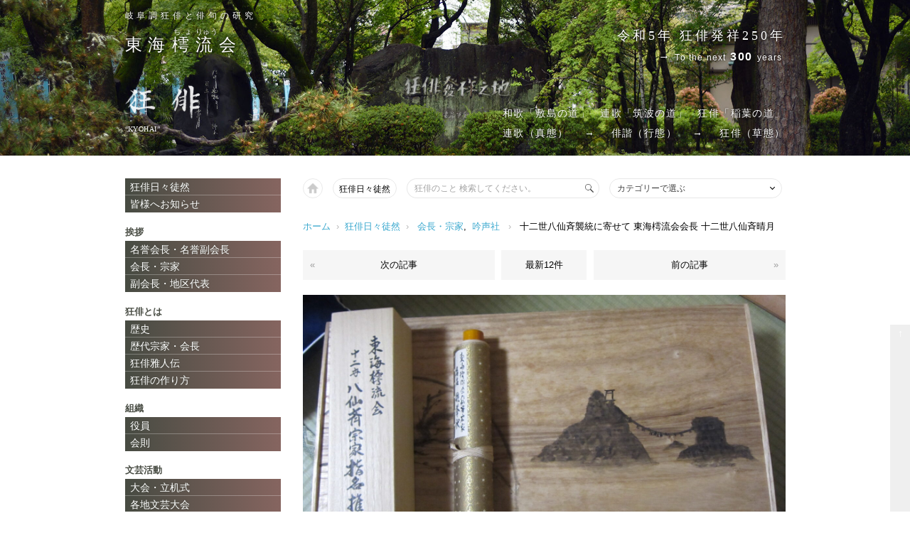

--- FILE ---
content_type: text/html; charset=UTF-8
request_url: https://kyohai.org/1363/aisatsu/souke/
body_size: 9363
content:
<html lang="ja">
<head>
<!-- Global site tag (gtag.js) - Google Analytics -->
<script async src="https://www.googletagmanager.com/gtag/js?id=G-HMMGLRL3TH"></script>
<script>
  window.dataLayer = window.dataLayer || [];
  function gtag(){dataLayer.push(arguments);}
  gtag('js', new Date());

  gtag('config', 'G-HMMGLRL3TH');
</script>
<meta charset="UTF-8"><meta name="description" content="岐阜調狂俳と俳句の研究 &#8211; 東海樗流会"/><meta name="keywords" content="東海樗流会,狂俳,岐阜"><meta name="viewport"
        content="width=device-width">
  <link rel="canonical" href="">
  <link rel="apple-touch-icon" href="/apple-touch-icon.png">
  <link rel="shortcut icon" href="/favicon.ico">

  
  <link rel="stylesheet" href="https://kyohai.org/wp/wp-content/themes/kyohai/style.css?1650676192">
  <link rel="stylesheet" href="https://kyohai.org/wp/wp-content/themes/kyohai/css/cm.css?1652064798">
  <link rel="stylesheet" href="https://kyohai.org/wp/wp-content/themes/kyohai/css/pc.css?1651752172">
  <link rel="stylesheet" href="https://kyohai.org/wp/wp-content/themes/kyohai/css/sp.css?1651737795">

      <title>十二世八仙斉襲統に寄せて 東海樗流会会長 十二世八仙斉晴月 - 狂俳 - 東海樗流会【公式HP】 岐阜調狂俳と俳句の研究</title>
  
  <meta name='robots' content='max-image-preview:large' />
<link rel="alternate" type="application/rss+xml" title="狂俳 - 東海樗流会【公式HP】 岐阜調狂俳と俳句の研究 &raquo; 十二世八仙斉襲統に寄せて 東海樗流会会長 十二世八仙斉晴月 のコメントのフィード" href="https://kyohai.org/1363/aisatsu/souke/feed/" />
<link rel="alternate" title="oEmbed (JSON)" type="application/json+oembed" href="https://kyohai.org/wp-json/oembed/1.0/embed?url=https%3A%2F%2Fkyohai.org%2F1363%2Faisatsu%2Fsouke%2F" />
<link rel="alternate" title="oEmbed (XML)" type="text/xml+oembed" href="https://kyohai.org/wp-json/oembed/1.0/embed?url=https%3A%2F%2Fkyohai.org%2F1363%2Faisatsu%2Fsouke%2F&#038;format=xml" />
<style id='wp-img-auto-sizes-contain-inline-css' type='text/css'>
img:is([sizes=auto i],[sizes^="auto," i]){contain-intrinsic-size:3000px 1500px}
/*# sourceURL=wp-img-auto-sizes-contain-inline-css */
</style>
<style id='wp-emoji-styles-inline-css' type='text/css'>

	img.wp-smiley, img.emoji {
		display: inline !important;
		border: none !important;
		box-shadow: none !important;
		height: 1em !important;
		width: 1em !important;
		margin: 0 0.07em !important;
		vertical-align: -0.1em !important;
		background: none !important;
		padding: 0 !important;
	}
/*# sourceURL=wp-emoji-styles-inline-css */
</style>
<style id='wp-block-library-inline-css' type='text/css'>
:root{--wp-block-synced-color:#7a00df;--wp-block-synced-color--rgb:122,0,223;--wp-bound-block-color:var(--wp-block-synced-color);--wp-editor-canvas-background:#ddd;--wp-admin-theme-color:#007cba;--wp-admin-theme-color--rgb:0,124,186;--wp-admin-theme-color-darker-10:#006ba1;--wp-admin-theme-color-darker-10--rgb:0,107,160.5;--wp-admin-theme-color-darker-20:#005a87;--wp-admin-theme-color-darker-20--rgb:0,90,135;--wp-admin-border-width-focus:2px}@media (min-resolution:192dpi){:root{--wp-admin-border-width-focus:1.5px}}.wp-element-button{cursor:pointer}:root .has-very-light-gray-background-color{background-color:#eee}:root .has-very-dark-gray-background-color{background-color:#313131}:root .has-very-light-gray-color{color:#eee}:root .has-very-dark-gray-color{color:#313131}:root .has-vivid-green-cyan-to-vivid-cyan-blue-gradient-background{background:linear-gradient(135deg,#00d084,#0693e3)}:root .has-purple-crush-gradient-background{background:linear-gradient(135deg,#34e2e4,#4721fb 50%,#ab1dfe)}:root .has-hazy-dawn-gradient-background{background:linear-gradient(135deg,#faaca8,#dad0ec)}:root .has-subdued-olive-gradient-background{background:linear-gradient(135deg,#fafae1,#67a671)}:root .has-atomic-cream-gradient-background{background:linear-gradient(135deg,#fdd79a,#004a59)}:root .has-nightshade-gradient-background{background:linear-gradient(135deg,#330968,#31cdcf)}:root .has-midnight-gradient-background{background:linear-gradient(135deg,#020381,#2874fc)}:root{--wp--preset--font-size--normal:16px;--wp--preset--font-size--huge:42px}.has-regular-font-size{font-size:1em}.has-larger-font-size{font-size:2.625em}.has-normal-font-size{font-size:var(--wp--preset--font-size--normal)}.has-huge-font-size{font-size:var(--wp--preset--font-size--huge)}.has-text-align-center{text-align:center}.has-text-align-left{text-align:left}.has-text-align-right{text-align:right}.has-fit-text{white-space:nowrap!important}#end-resizable-editor-section{display:none}.aligncenter{clear:both}.items-justified-left{justify-content:flex-start}.items-justified-center{justify-content:center}.items-justified-right{justify-content:flex-end}.items-justified-space-between{justify-content:space-between}.screen-reader-text{border:0;clip-path:inset(50%);height:1px;margin:-1px;overflow:hidden;padding:0;position:absolute;width:1px;word-wrap:normal!important}.screen-reader-text:focus{background-color:#ddd;clip-path:none;color:#444;display:block;font-size:1em;height:auto;left:5px;line-height:normal;padding:15px 23px 14px;text-decoration:none;top:5px;width:auto;z-index:100000}html :where(.has-border-color){border-style:solid}html :where([style*=border-top-color]){border-top-style:solid}html :where([style*=border-right-color]){border-right-style:solid}html :where([style*=border-bottom-color]){border-bottom-style:solid}html :where([style*=border-left-color]){border-left-style:solid}html :where([style*=border-width]){border-style:solid}html :where([style*=border-top-width]){border-top-style:solid}html :where([style*=border-right-width]){border-right-style:solid}html :where([style*=border-bottom-width]){border-bottom-style:solid}html :where([style*=border-left-width]){border-left-style:solid}html :where(img[class*=wp-image-]){height:auto;max-width:100%}:where(figure){margin:0 0 1em}html :where(.is-position-sticky){--wp-admin--admin-bar--position-offset:var(--wp-admin--admin-bar--height,0px)}@media screen and (max-width:600px){html :where(.is-position-sticky){--wp-admin--admin-bar--position-offset:0px}}

/*# sourceURL=wp-block-library-inline-css */
</style>
<style id='classic-theme-styles-inline-css' type='text/css'>
/*! This file is auto-generated */
.wp-block-button__link{color:#fff;background-color:#32373c;border-radius:9999px;box-shadow:none;text-decoration:none;padding:calc(.667em + 2px) calc(1.333em + 2px);font-size:1.125em}.wp-block-file__button{background:#32373c;color:#fff;text-decoration:none}
/*# sourceURL=/wp-includes/css/classic-themes.min.css */
</style>
<link rel="https://api.w.org/" href="https://kyohai.org/wp-json/" /><link rel="alternate" title="JSON" type="application/json" href="https://kyohai.org/wp-json/wp/v2/posts/1363" /><link rel="EditURI" type="application/rsd+xml" title="RSD" href="https://kyohai.org/wp/xmlrpc.php?rsd" />
<meta name="generator" content="WordPress 6.9" />
<link rel="canonical" href="https://kyohai.org/1363/aisatsu/souke/" />
<link rel='shortlink' href='https://kyohai.org/?p=1363' />

<!-- BEGIN: WP Social Bookmarking Light HEAD --><script>
    (function (d, s, id) {
        var js, fjs = d.getElementsByTagName(s)[0];
        if (d.getElementById(id)) return;
        js = d.createElement(s);
        js.id = id;
        js.src = "//connect.facebook.net/en_US/sdk.js#xfbml=1&version=v2.7";
        fjs.parentNode.insertBefore(js, fjs);
    }(document, 'script', 'facebook-jssdk'));
</script>
<style type="text/css">.wp_social_bookmarking_light{
    border: 0 !important;
    padding: 10px 0 20px 0 !important;
    margin: 100px 0 0 10px !important;
}
.wp_social_bookmarking_light div{
    float: left !important;
    border: 0 !important;
    padding: 0 !important;
    margin: 0 5px 0px 0 !important;
    min-height: 30px !important;
    line-height: 18px !important;
    text-indent: 0 !important;
}
.wp_social_bookmarking_light img{
    border: 0 !important;
    padding: 0;
    margin: 0;
    vertical-align: top !important;
}
.wp_social_bookmarking_light_clear{
    clear: both !important;
}
#fb-root{
    display: none;
}
.wsbl_facebook_like iframe{
    max-width: none !important;
}
.wsbl_pinterest a{
    border: 0px !important;
}
</style>
<!-- END: WP Social Bookmarking Light HEAD -->
</head>


<body>


<div class="head2 clearfix" id="wrap">
<div class="cp2">
<p class="kmkjr"><a href="/">岐阜調狂俳と俳句の研究</span></a></p>
<p class="cp_m"><a href="/">東海<ruby>樗<rt>ちょ</rt></ruby><ruby>流<rt>りゅう</rt></ruby>会</a></p>
<h1 class="cp_sho"><a href="/"><img src="/img/sho_w.png" alt="狂俳" /></a></h1>
<p class="cp_e">“KYOHAI”</p>
<div class="kyohai_h">
<p class="kh_h">令和5年 狂俳発祥250年</p>
<p class="kh_ny">→ <span>To the next</span> 300 <span>years</span></p>
<p class="wrk">和歌「敷島の道」<span></span>連歌「筑波の道」<span></span>狂俳「稲葉の道」</p>
<p class="sgs">連歌（真態）<span>→</span>俳諧（行態）<span>→</span>狂俳（草態）</p>
</div>	
</div>
</div>
<div class="sp_hi display_sp"></div>



<div class="center clearfix">



  <div class="column clearfix">

    


<ul class="sp_op clearfix display_sp">
<li class="sp_op_l"><a href="/">ホーム</a></li>
<li class="sp_op_c"><a href="/diary/">狂俳日々徒然</a></li>
<li class="sp_op_r"><a href="#sidecat">カテゴリ</a></li>
</ul>

<div class="hcgkja">
</div>

<div class="gkja display_sp">
  <form method="get" action="https://kyohai.org">
    <div class="gkja_ip">
      <input name="s" type="text" placeholder="狂俳のこと 検索してください。"
             value=""/>
    </div>
    <div class="gkja_sm2"><input id="gkja_sm2" type="submit" value="検索"/></div>
  </form>
</div>

<div class="operationh clearfix display_pc">

  <div class="op_l"><a href="/"></a></div>
  <div class="op_l2"><a href="/diary/">狂俳日々徒然</a></div>

  <form method="get" action="https://kyohai.org">
    <div class="op_l3">
      <div class="gkja">
        <div class="gkja_ip">
          <input name="s" type="text" placeholder="狂俳のこと 検索してください。"
                 value=""/>
        </div>
        <div class="gkja_sm2">
          <input id="gkja_sm2" type="submit" value="検索"/>
        </div>
      </div>
    </div>

    <div class="op_r">

      <div class="selectWrap">
        <select  name='cat' id='search_cat' class='select'>
	<option value='0' selected='selected'>カテゴリーで選ぶ</option>
	<option class="level-0" value="143">狂俳の祭典「清流の国ぎふ」文化祭2024</option>
	<option class="level-0" value="73">皆様へお知らせ</option>
	<option class="level-0" value="74">挨拶</option>
	<option class="level-1" value="101">&nbsp;&nbsp;&nbsp;名誉会長・名誉副会長</option>
	<option class="level-1" value="102">&nbsp;&nbsp;&nbsp;会長・宗家</option>
	<option class="level-1" value="103">&nbsp;&nbsp;&nbsp;副会長・地区代表</option>
	<option class="level-0" value="75">狂俳とは</option>
	<option class="level-1" value="98">&nbsp;&nbsp;&nbsp;歴史</option>
	<option class="level-1" value="99">&nbsp;&nbsp;&nbsp;歴代宗家・会長</option>
	<option class="level-1" value="100">&nbsp;&nbsp;&nbsp;狂俳雅人伝</option>
	<option class="level-1" value="77">&nbsp;&nbsp;&nbsp;狂俳の作り方</option>
	<option class="level-0" value="76">組織</option>
	<option class="level-1" value="104">&nbsp;&nbsp;&nbsp;役員</option>
	<option class="level-1" value="105">&nbsp;&nbsp;&nbsp;会則</option>
	<option class="level-0" value="78">文芸活動</option>
	<option class="level-1" value="92">&nbsp;&nbsp;&nbsp;大会・立机式</option>
	<option class="level-1" value="93">&nbsp;&nbsp;&nbsp;各地文芸大会</option>
	<option class="level-1" value="94">&nbsp;&nbsp;&nbsp;研修会</option>
	<option class="level-1" value="95">&nbsp;&nbsp;&nbsp;例会等</option>
	<option class="level-1" value="106">&nbsp;&nbsp;&nbsp;樗流俳句選抄</option>
	<option class="level-1" value="107">&nbsp;&nbsp;&nbsp;誌上競点俳句・狂俳</option>
	<option class="level-1" value="108">&nbsp;&nbsp;&nbsp;岐阜新聞紙上狂俳</option>
	<option class="level-0" value="79">文化活動</option>
	<option class="level-1" value="96">&nbsp;&nbsp;&nbsp;奉納額</option>
	<option class="level-1" value="97">&nbsp;&nbsp;&nbsp;行灯祭り</option>
	<option class="level-1" value="141">&nbsp;&nbsp;&nbsp;学校狂俳</option>
	<option class="level-0" value="140">機関誌・報道</option>
	<option class="level-1" value="80">&nbsp;&nbsp;&nbsp;樗流</option>
	<option class="level-1" value="142">&nbsp;&nbsp;&nbsp;TV放映・新聞掲載等</option>
	<option class="level-0" value="139">その他</option>
	<option class="level-1" value="82">&nbsp;&nbsp;&nbsp;事務局</option>
	<option class="level-1" value="81">&nbsp;&nbsp;&nbsp;リンク</option>
	<option class="level-0" value="83">狂俳結社紹介</option>
	<option class="level-1" value="109">&nbsp;&nbsp;&nbsp;岐阜地区</option>
	<option class="level-2" value="85">&nbsp;&nbsp;&nbsp;&nbsp;&nbsp;&nbsp;鵜沼社</option>
	<option class="level-2" value="84">&nbsp;&nbsp;&nbsp;&nbsp;&nbsp;&nbsp;華陽社</option>
	<option class="level-2" value="88">&nbsp;&nbsp;&nbsp;&nbsp;&nbsp;&nbsp;岐阜中社</option>
	<option class="level-2" value="86">&nbsp;&nbsp;&nbsp;&nbsp;&nbsp;&nbsp;蘇山社</option>
	<option class="level-2" value="87">&nbsp;&nbsp;&nbsp;&nbsp;&nbsp;&nbsp;雅社</option>
	<option class="level-2" value="90">&nbsp;&nbsp;&nbsp;&nbsp;&nbsp;&nbsp;柳瀬社</option>
	<option class="level-2" value="89">&nbsp;&nbsp;&nbsp;&nbsp;&nbsp;&nbsp;藍水社</option>
	<option class="level-2" value="91">&nbsp;&nbsp;&nbsp;&nbsp;&nbsp;&nbsp;若柳社</option>
	<option class="level-1" value="110">&nbsp;&nbsp;&nbsp;西濃地区</option>
	<option class="level-2" value="115">&nbsp;&nbsp;&nbsp;&nbsp;&nbsp;&nbsp;揖西吟社</option>
	<option class="level-2" value="116">&nbsp;&nbsp;&nbsp;&nbsp;&nbsp;&nbsp;揖東吟社</option>
	<option class="level-2" value="117">&nbsp;&nbsp;&nbsp;&nbsp;&nbsp;&nbsp;揖斐川吟社</option>
	<option class="level-2" value="118">&nbsp;&nbsp;&nbsp;&nbsp;&nbsp;&nbsp;光風社</option>
	<option class="level-2" value="119">&nbsp;&nbsp;&nbsp;&nbsp;&nbsp;&nbsp;水都吟社</option>
	<option class="level-2" value="120">&nbsp;&nbsp;&nbsp;&nbsp;&nbsp;&nbsp;巴社</option>
	<option class="level-1" value="111">&nbsp;&nbsp;&nbsp;東濃地区</option>
	<option class="level-2" value="121">&nbsp;&nbsp;&nbsp;&nbsp;&nbsp;&nbsp;月洞社</option>
	<option class="level-2" value="122">&nbsp;&nbsp;&nbsp;&nbsp;&nbsp;&nbsp;翠峰社</option>
	<option class="level-2" value="123">&nbsp;&nbsp;&nbsp;&nbsp;&nbsp;&nbsp;青柳社</option>
	<option class="level-2" value="124">&nbsp;&nbsp;&nbsp;&nbsp;&nbsp;&nbsp;陶吟社</option>
	<option class="level-2" value="125">&nbsp;&nbsp;&nbsp;&nbsp;&nbsp;&nbsp;流芳社</option>
	<option class="level-1" value="112">&nbsp;&nbsp;&nbsp;中濃地区</option>
	<option class="level-2" value="126">&nbsp;&nbsp;&nbsp;&nbsp;&nbsp;&nbsp;奥津保社</option>
	<option class="level-2" value="127">&nbsp;&nbsp;&nbsp;&nbsp;&nbsp;&nbsp;吟声社</option>
	<option class="level-2" value="128">&nbsp;&nbsp;&nbsp;&nbsp;&nbsp;&nbsp;俳研社</option>
	<option class="level-2" value="129">&nbsp;&nbsp;&nbsp;&nbsp;&nbsp;&nbsp;美洲社</option>
	<option class="level-2" value="130">&nbsp;&nbsp;&nbsp;&nbsp;&nbsp;&nbsp;瓢南社</option>
	<option class="level-2" value="131">&nbsp;&nbsp;&nbsp;&nbsp;&nbsp;&nbsp;養心社</option>
	<option class="level-1" value="113">&nbsp;&nbsp;&nbsp;郡上地区</option>
	<option class="level-2" value="132">&nbsp;&nbsp;&nbsp;&nbsp;&nbsp;&nbsp;以文社</option>
	<option class="level-2" value="133">&nbsp;&nbsp;&nbsp;&nbsp;&nbsp;&nbsp;三栄吟社</option>
	<option class="level-2" value="134">&nbsp;&nbsp;&nbsp;&nbsp;&nbsp;&nbsp;美並社</option>
	<option class="level-2" value="135">&nbsp;&nbsp;&nbsp;&nbsp;&nbsp;&nbsp;明楓社</option>
	<option class="level-2" value="136">&nbsp;&nbsp;&nbsp;&nbsp;&nbsp;&nbsp;有終社</option>
	<option class="level-1" value="114">&nbsp;&nbsp;&nbsp;飛騨地区</option>
	<option class="level-2" value="137">&nbsp;&nbsp;&nbsp;&nbsp;&nbsp;&nbsp;小古都吟社</option>
	<option class="level-2" value="138">&nbsp;&nbsp;&nbsp;&nbsp;&nbsp;&nbsp;湯ヶ峰吟社</option>
	<option class="level-0" value="1">未分類</option>
</select>
        <script>
          window.addEventListener('load', function () {

            // カテゴリー初期選択
            let search_cat = $('#search_cat');
            let options = search_cat.children('option');
            options.each(function (i, elem) {
              if ('' == $(elem).val()) {
                $(this).attr("selected", true);
                return false;
              }
            });

            // カテゴリー変更時サブミット
            search_cat.change(function () {
              search_cat.closest('form').submit();
            });
          });
        </script>
      </div>

    </div>

  </form>

</div>

    <p class="pan">
      <a href="/">ホーム</a><span>&rsaquo;</span><a href="/diary/">狂俳日々徒然</a><span>&rsaquo;</span>
              <a href="https://kyohai.org/category/aisatsu/souke/?st=102"/>会長・宗家</a>,&nbsp;&nbsp;<a href="https://kyohai.org/category/kessha/chunou/ginsei/?st=127"/>吟声社</a>            <span>&rsaquo;</span>
      十二世八仙斉襲統に寄せて 東海樗流会会長 十二世八仙斉晴月    </p>

          
        <ul class="ifnav clearfix">
          <li class="ifnav_ll">
            <span><a href="https://kyohai.org/233/aisatsu/fukuchiku/" rel="next">次の記事</a></span>
            <div class="ifarw">&laquo;</div>
          </li>
          <li class="ifnav_c"><a href="/diary/"><span>最新12件</span></a></li>
          <li class="ifnav_rl">
            <span><a href="https://kyohai.org/1259/kyohai/rekishi/" rel="prev">前の記事</a></span>
            <div class="ifarw">&raquo;</div>
            </a>
          </li>
        </ul>

        <div class="blog">

          <div class="wpsm"><img width="1480" height="932" src="https://kyohai.org/wp/wp-content/uploads/2022/04/IMG_1401-e1651606798407.jpg" class="attachment-post-thumbnail size-post-thumbnail wp-post-image" alt="十二世八仙斉襲統に寄せて 東海樗流会会長 十二世八仙斉晴月" decoding="async" fetchpriority="high" srcset="https://kyohai.org/wp/wp-content/uploads/2022/04/IMG_1401-e1651606798407.jpg 1480w, https://kyohai.org/wp/wp-content/uploads/2022/04/IMG_1401-e1651606798407-300x189.jpg 300w, https://kyohai.org/wp/wp-content/uploads/2022/04/IMG_1401-e1651606798407-1024x645.jpg 1024w, https://kyohai.org/wp/wp-content/uploads/2022/04/IMG_1401-e1651606798407-768x484.jpg 768w" sizes="(max-width: 1480px) 100vw, 1480px" /></div>
          <h1>十二世八仙斉襲統に寄せて 東海樗流会会長 十二世八仙斉晴月</h1>

          <div class="blog_nav">
            <span class="day">2022.05.04</span>
            <!--<a href="https://kyohai.org/category/aisatsu/souke/" class="name">会長・宗家</a>-->
            <span class="views"><span>&check;</span>1,805</span>
          </div>

          
<div class="wp-block-image"><figure class="aligncenter size-full is-resized"><img decoding="async" src="https://kyohai.org/wp/wp-content/uploads/2022/04/IMG_1399.jpg" alt="" class="wp-image-2254" width="400" height="300" srcset="https://kyohai.org/wp/wp-content/uploads/2022/04/IMG_1399.jpg 1600w, https://kyohai.org/wp/wp-content/uploads/2022/04/IMG_1399-300x225.jpg 300w, https://kyohai.org/wp/wp-content/uploads/2022/04/IMG_1399-1024x768.jpg 1024w, https://kyohai.org/wp/wp-content/uploads/2022/04/IMG_1399-768x576.jpg 768w, https://kyohai.org/wp/wp-content/uploads/2022/04/IMG_1399-1536x1152.jpg 1536w" sizes="(max-width: 400px) 100vw, 400px" /></figure></div>



<p>先ずは、新型コロナウイルス感染症の蔓延に就きましては、中々治まる事を知らず、唯々困惑の日々で御座居ます。</p>



<p>東海樗流会員の皆様方におかれましては、既にワクチン接種を済まされておられるとは思いますが、岐阜県御状況は大変厳しいものが御座居ます。どうか一日も早く安寧に過ごせる日が来ることを念じ上げて居ります。</p>



<p>尚今後の東海樗流会の行事に就きましては、無事催行出来ますことを念じますと共に、皆様方のお力添えの程宜しくお願い申し上げる次第で御座居ます。</p>



<p>扨て私事では御座居ますが、此の度来年の令和四年三月の襲統を待たず、令和三年六月十九日を卜して、十二世八仙斉の引継ぎをさせて頂きましたことをお知らせ申し上げますと共に今後共何卒宜しくお願い申し上げます。</p>



<p>実は十一世八仙斉泉水宗家から、自身の体調の事もあり、来年令和四年三月の襲統の式を待たずして、宗家の引継ぎをお願いしたい旨の御要望が御座居ました。</p>



<p>そこで東海樗流会執行部の方々にその旨のお話を申し上げ、十二世細味庵佐巻宗家、副会長大澤草児大人、岩田華泉大人、事務局長井藤恵月大人の御同席をお願い申し上げ、当方吟声社代表森田博泉雅を伴い、十一世八仙斉泉水宗家宅に於いて、十二世八仙斉の引継ぎを済まさせて頂きました。</p>



<p>今後共樗流会員の皆様方には、何かとご迷惑等をお掛けすると思いますが、どうか宜しくお願い申し上げます。</p>



<p>扨て伝統ある岐阜調狂俳、東海樗流会の八仙斉の宗家を襲統をさせて頂くに当たり、唯々身の引き締まる思いで御座居ます。</p>



<p>八仙斉道統の歴史を繙いてみますと、初代八仙斉亀遊宗家は、初代細味庵東坡宗家がお亡くなりになりましてから（文性六年四月没）二十年程であったと思われますが、一八四四年弘化元年九月に立机をされ、後、門人後輩の指導をよくされ、遂に推されて八仙斉宗匠となられ、一派を開いてその第一世となられたとの事であります。</p>



<p>以来二世一秀、三世巴童、四世無涯、五世右左、六世松濤、七世梅渓、八世唖声、九世山里、十世爽風、十一世泉水、各歴代宗家を経て、此の度八仙斉十二世を不肖晴月が継がせて頂く事になりました。</p>



<p>尚伝統ある八仙斉の名跡を引き継がせて頂きます事に就きましては、些か躊躇も御座いましたが、十一世のたっての御要望でもあり浅学菲才をも顧みず、引継がせて頂く決断をさせていきました。</p>



<p>今後東海樗流会会員の皆様方には、何かとご迷惑をおかけする事とは思いますが、何卒御指導御鞭撻の程宜しくお願い申し上げます。</p>



<p>尚令和四年三月十九日を卜として開巻の予定をしております、香酔庵待花大人立机披露、並びに十二世八仙斉晴月宗家襲統披露文芸大会には、何卒宜しくお願い申し上げます。</p>



<p class="has-text-align-left">尚今後共、岐阜調狂俳、東海樗流会の益々の隆盛、発展をご祈念申し上げ、ご披露とさせて頂きます。</p>



<p>多謝多謝</p>
<div class='wp_social_bookmarking_light'>        <div class="wsbl_hatena_button"><a href="//b.hatena.ne.jp/entry/https://kyohai.org/1363/aisatsu/souke/" class="hatena-bookmark-button" data-hatena-bookmark-title="十二世八仙斉襲統に寄せて 東海樗流会会長 十二世八仙斉晴月" data-hatena-bookmark-layout="simple-balloon" title="このエントリーをはてなブックマークに追加"> <img decoding="async" src="//b.hatena.ne.jp/images/entry-button/button-only@2x.png" alt="このエントリーをはてなブックマークに追加" width="20" height="20" style="border: none;" /></a><script type="text/javascript" src="//b.hatena.ne.jp/js/bookmark_button.js" charset="utf-8" async="async"></script></div>        <div class="wsbl_line"><a href='http://line.me/R/msg/text/?%E5%8D%81%E4%BA%8C%E4%B8%96%E5%85%AB%E4%BB%99%E6%96%89%E8%A5%B2%E7%B5%B1%E3%81%AB%E5%AF%84%E3%81%9B%E3%81%A6%20%E6%9D%B1%E6%B5%B7%E6%A8%97%E6%B5%81%E4%BC%9A%E4%BC%9A%E9%95%B7%20%E5%8D%81%E4%BA%8C%E4%B8%96%E5%85%AB%E4%BB%99%E6%96%89%E6%99%B4%E6%9C%88%0D%0Ahttps%3A%2F%2Fkyohai.org%2F1363%2Faisatsu%2Fsouke%2F' title='LINEで送る' rel=nofollow class='wp_social_bookmarking_light_a' ><img src='https://kyohai.org/wp/wp-content/plugins/wp-social-bookmarking-light/public/images/line20x20.png' alt='LINEで送る' title='LINEで送る' width='20' height='20' class='wp_social_bookmarking_light_img' /></a></div>        <div class="wsbl_twitter"><iframe loading="lazy" src="https://platform.twitter.com/widgets/tweet_button.html?url=https://kyohai.org/1363/aisatsu/souke/&text=十二世八仙斉襲統に寄せて 東海樗流会会長 十二世八仙斉晴月" width="140" height="28" title="Tweet" style="border: 0; overflow: hidden;"></iframe></div>        <div class="wsbl_facebook_like"><div id="fb-root"></div><fb:like href="https://kyohai.org/1363/aisatsu/souke/" layout="button_count" action="like" width="100" share="false" show_faces="false" ></fb:like></div></div>
<br class='wp_social_bookmarking_light_clear' />
        </div>





        <ul class="ifnav clearfix">
          <li class="ifnav_ll">
            <span><a href="https://kyohai.org/233/aisatsu/fukuchiku/" rel="next">次の記事</a></span>
            <div class="ifarw">&laquo;</div>
          </li>
          <li class="ifnav_c"><a href="/diary/"><span>最新12件</span></a></li>
          <li class="ifnav_rl">
            <span><a href="https://kyohai.org/1259/kyohai/rekishi/" rel="prev">前の記事</a></span>
            <div class="ifarw">&raquo;</div>
            </a>
          </li>
        </ul>

      
    







<div class="pagination">
	</div>


  </div><!-- column -->
<div class="sideber clearfix" id="sidecat">
<ul class="ali clearfix">
<li><a href="/diary/">狂俳日々徒然</a></li>
<li><a href="/category/info/">皆様へお知らせ</a></li>
</ul>
<p class="pti0">挨拶</p>
<ul class="ali clearfix">
<li><a href="/category/meiyo/">名誉会長・名誉副会長</a></li>
<li><a href="/category/souke/">会長・宗家</a></li>
<li><a href="/category/fukuchiku/">副会長・地区代表</a></li>
</ul>
<p class="pti0">狂俳とは</p>
<ul class="ali clearfix">
<li><a href="/category/rekishi/">歴史</a></li>
<li><a href="/category/rekidai/">歴代宗家・会長</a></li>
<li><a href="/category/gajin/">狂俳雅人伝</a></li>
<li><a href="/category/tsukuri/">狂俳の作り方</a></li>
</ul>
<p class="pti0">組織</p>
<ul class="ali clearfix">
<li><a href="/category/yakuin/">役員</a></li>
<li><a href="/category/kaisoku/">会則</a></li>
</ul>
<p class="pti0">文芸活動</p>
<ul class="ali clearfix">
<li><a href="/category/taikairikki/">大会・立机式</a></li>
<li><a href="/category/kakuchi/">各地文芸大会</a></li>
<li><a href="/category/kenshu/">研修会</a></li>
<li><a href="/category/reikai/">例会等</a></li>
<li><a href="/category/senshou/">樗流俳句選抄</a></li>
<li><a href="/category/sijyou/">誌上競点俳句・狂俳</a></li>
<li><a href="/category/gifushinbun/">岐阜新聞紙上狂俳</a></li>
</ul>
<p class="pti0">文化活動</p>
<ul class="ali clearfix">
<li><a href="/category/hounou/">奉納額</a></li>
<li><a href="/category/andon/">行灯祭り</a></li>
<li><a href="/category/gakkou/">学校狂俳</a></li>
</ul>
<p class="pti0">機関誌・報道</p>
<ul class="ali clearfix">
<li><a href="/category/choryu/">樗流</a></li>
<li><a href="/category/media/">TV放映・新聞掲載等</a></li>
</ul>
<p class="pti0">その他</p>
<ul class="ali clearfix">
<li><a href="/category/jimu/">事務局</a></li>
<li><a href="/category/link/">リンク</a></li>
</ul>
<p class="pti0">狂俳結社紹介　岐阜地区</p>
<ul class="ali clearfix">
<li><a href="/category/unuma/">鵜沼社</a></li>
<li><a href="/category/kayou/">華陽社</a></li>
<li><a href="/category/gifunaka/">岐阜中社</a></li>
<li><a href="/category/sozan/">蘇山社</a></li>
<li><a href="/category/miyabi/">雅社</a></li>
<li><a href="/category/yanagase/">柳瀬社</a></li>
<li><a href="/category/ransui/">藍水社</a></li>
<li><a href="/category/wakayanagi/">若柳社</a></li>
</ul>
<p class="pti0">西濃地区</p>
<ul class="ali clearfix">
<li><a href="/category/isai/">揖西吟社</a></li>
<li><a href="/category/itou/">揖東吟社</a></li>
<li><a href="/category/ibigawa/">揖斐川吟社</a></li>
<li><a href="/category/koufu/">光風社</a></li>
<li><a href="/category/suito/">水都吟社</a></li>
<li><a href="/category/tomoe/">巴社</a></li>
</ul>
<p class="pti0">東濃地区</p>
<ul class="ali clearfix">
<li><a href="/category/getsudou/">月洞社</a></li>
<li><a href="/category/suihou/">翠峰社</a></li>
<li><a href="/category/seiryu/">青柳社</a></li>
<li><a href="/category/tougin/">陶吟社</a></li>
<li><a href="/category/ryuhou/">流芳社</a></li>
</ul>
<p class="pti0">中濃地区</p>
<ul class="ali clearfix">
<li><a href="/category/okutsubo/">奥津保社</a></li>
<li><a href="/category/ginsei/">吟声社</a></li>
<li><a href="/category/haiken/">俳研社</a></li>
<li><a href="/category/bishu/">美洲社</a></li>
<li><a href="/category/hyounan/">瓢南社</a></li>
<li><a href="/category/youshin/">養心社</a></li>
</ul>
<p class="pti0">郡上地区</p>
<ul class="ali clearfix">
<li><a href="/category/ibun/">以文社</a></li>
<li><a href="/category/misaka/">三栄吟社</a></li>
<li><a href="/category/minami/">美並社</a></li>
<li><a href="/category/meifu/">明楓社</a></li>
<li><a href="/category/yushu/">有終社</a></li>
</ul>
<p class="pti0">飛騨地区</p>
<ul class="ali clearfix">
<li><a href="/category/ogoto/">小古都吟社</a></li>
<li><a href="/category/yugamine/">湯ヶ峰吟社</a></li>
</ul>
</div>
</div><!-- center -->


<footer>
<div class="kfs"></div>







<div class="cpf">
<address>&copy; 東海樗流会 All Right Reserved.</address>
</div>


</footer>


<div id="pt">
<a href="#wrap">
<p class="upic">&uarr;</p>
</a>
</div>



<script src="https://kyohai.org/wp/wp-content/themes/kyohai/js/jquery.min.js"></script>

</body>
</html>

--- FILE ---
content_type: text/css
request_url: https://kyohai.org/wp/wp-content/themes/kyohai/style.css?1650676192
body_size: -10
content:
/*
Theme Name: Kyohai
Theme URI:
Description:
Version:
Author:
Author URI: https://kyohai.org/
*/


--- FILE ---
content_type: text/css
request_url: https://kyohai.org/wp/wp-content/themes/kyohai/css/cm.css?1652064798
body_size: 5808
content:
@charset "utf-8";



.calendar #calendarTitle{
 display: none;
}
/*-------------------------------------------------*/
/* cms-pagination */
.cms-pagination {
 width: 100%;
 overflow: hidden;
 margin-top: 28px;
}

.cms-pagination ul {
 position: relative;
 float: left;
 left: 50%;
 margin-bottom: 12px;

}

.cms-pagination ul li {
 position: relative;
 float: left;
 left: -50%;
 width: 40px;
 height: 40px;
 line-height: 40px;
 display: table;
margin: 0 3px;
 display: none;
 font-size: 12px;
}

.cms-pagination ul li.pagination-no-num {
 width: 50px;
 display: table;
}

.cms-pagination ul li.pagination-no-num span {
 background: rgba(0, 0, 0, 0.037);
 border: 1px solid rgba(0, 0, 0, 0.07);
 color: rgba(0, 0, 0, 0.37);
}

.cms-pagination ul li.pagination-sp {
 display: table;
}

.cms-pagination ul li a,
.cms-pagination ul li span {
 width: 100%;
 height: 100%;
 display: table-cell;
 vertical-align: middle;
 text-align: center;
 position: relative;
 border: 1px solid rgba(0, 0, 0, 0.14);
 background: #fff;
 color: rgba(0, 0, 0, 1.0);
}
.cms-pagination ul li a:before,
.cms-pagination ul li span:before {
 position: absolute;
 display: block;
 content: '';
 width: 96%;
 height: 2px;
 background: rgba(0, 0, 0, 0.037);
 bottom: -3px;
 left: 2%;
}

.cms-pagination ul li span {
 background: rgba(0, 0, 0, 0.7);
 border: 1px solid rgba(0, 0, 0, 0.7);
 color: #fff;
}

.pagination-txt {
 clear: both;
 text-align: center;
 margin-bottom: 28px;
 font-size: 11px;
 color: rgba(0, 0, 0, 0.55)
}

.pagination-txt span {
 color: rgba(0, 0, 0, 0.37);
}

.cms-pagination ul li a:hover {
 background: rgba(0, 0, 0, 0.037);
 text-decoration: none;
}



/*
@media print,screen and (max-width: 768px) {
    .cms-pagination ul li {
        width: 40px;
        height: 44px;
        margin: 0 3px;
        display: table;
    }
    .cms-pagination ul li a {
        -webkit-transition: background 0.3s ease;
        -moz-transition: background 0.3s ease;
        transition: background 0.3s ease;
    }
    .cms-pagination ul li a:hover {
        background: #ccc;
        -webkit-transition: background 0.3s ease;
        -moz-transition: background 0.3s ease;
        transition: background 0.3s ease;
    }
    .cms-pagination ul li.pagination-no-num {
        width: 60px;
    }

    .pagination-txt {
        margin-bottom: 0px;
    }
}
*/
/*-------------------------------------------------*/







.pagination {
    display: -webkit-flex;
    display: flex;
    -webkit-justify-content: center;
    justify-content: center;
    -webkit-align-items: center;
    align-items: center;
}
.pagination a,
.pagination span {
  font-size: 12px;
  line-height: 34px;
  height: 34px;
  width: 34px;
  margin: 0 7px 0 7px;
}
.pagination a {
    display: inline-block;
    background: #f3f3f3;
    margin: 0 7px 0 7px;
    color: #000;
    text-align: center;
}



ul.socialBtn{
 clear: both;
 list-style: none;
 text-align: center;
 width: 172px;
 margin: 0 auto;
 padding: 0;
}
ul.socialBtn:after {
 clear: both;
 display: table;
}
ul.socialBtn li {
 float: left;
 margin-right: 20px;
}
ul.socialBtn li:last-child{
 margin-right: 0;
}
ul.socialBtn li a.twitter { background: url(../img/svptl_c.svg) no-repeat 0px 0px;}
ul.socialBtn li a.facebook { background: url(../img/svpfl_c.png) no-repeat 0px 0px;}
ul.socialBtn li a.line { background: url(../img/svpll_c.svg) no-repeat 0px 0px;}
ul.socialBtn li a.hatena {background: url(../img/hatena.svg) no-repeat 0px 0px;}
ul.socialBtn li,
ul.socialBtn li a{
 width: 28px;
 height: 28px;
}
ul.socialBtn li a{
 display: block;
 background-position: center center;
}
ul.socialBtn li a.twitter,
ul.socialBtn li a.facebook,
ul.socialBtn li a.line,
ul.socialBtn li a.hatena{
 background-size: 100% auto;
}










.ifarea{
    position:relative;
    width:100%;
    height:0;
    padding-top: 56.25%;
}
.ifarea iframe{
    position:absolute;
    top:0;
    left:0;
    width:100%;
    height:100%;
 border: none;
}






/*---------------------------------------------------------------*/

.head,
.video03{
 background: url(../img/3244.jpg) no-repeat;
}

.head,
.video03{
 background-position: center center;
 background-size: cover;
}

.head2{ background: url(../img/3244.jpg?220505) no-repeat; }
.kfs{ background: url(../img/5187.jpg?220505) no-repeat; }


.gp_a{ background: url(../img/gp_01.jpg) no-repeat; }
.gp_b{ background: url(../img/gp_02.jpg) no-repeat; }
.gp_c{ background: url(../img/gp_03.jpg) no-repeat; }
.gp_d{ background: url(../img/gp_04.jpg) no-repeat; }
.gp_e{ background: url(../img/gp_05.jpg) no-repeat; }
.gp_f{ background: url(../img/gp_06.jpg) no-repeat; }
.gp_g{ background: url(../img/gp_07.jpg) no-repeat; }
.gp_h{ background: url(../img/gp_08.jpg) no-repeat; }

/*---------------------------------------------------------------*/
.photo_area{
 width: 100%;d
 overflow: hidden;
 position: relative;
}
.photo_area ul li{
 float: left;
 margin: auto auto;
 background-size: 100% auto;
 background-position: center center;
}







*{
  padding: 0;
  margin: 0;
}

img{
 border: none;
 vertical-align: top;
 line-height: 0;
 /*display: block;*/
}
ul{
 list-style: none;
}
a{
 outline: none;
 /*overflow: hidden;*/
 cursor: pointer;
 text-decoration: none;
}
a:hover{
 outline: none;
 /*overflow: hidden;*/
 /*cursor: pointer;*/
 text-decoration: underline;
}
a img{
 border: 0px;
}
.clearfix:after {
 content: "";
 display: block;
 height: 0;
 clear: both;
 visibility: hidden;
}


table{
 border-collapse: collapse;
 border-spacing: 0;
}


body{
 margin: 0;
 padding: 0;
 line-height: 100%;



 font-family: Helvetica, 'Arial', 游ゴシック体, YuGothic, 'ヒラギノ角ゴ ProN W3', 'Hiragino Kaku Gothic ProN', 游ゴシック, 'Yu Gothic', メイリオ, Meiryo, sans-serif;



}

.gray{
-webkit-filter: grayscale(100%);
-moz-filter: grayscale(100%);
-ms-filter: grayscale(100%);
-o-filter: grayscale(100%);
filter: grayscale(100%);
}

/*
.cp .cp_l,
.cp2 .cp_l{
 filter: drop-shadow(0px 0px 2.28px rgba(255,255,255,0.5));
}
*/



.blog .page_area{

}
.blog .page_area .pa_ti{
 font-size: 14px;
 letter-spacing: 0;
 line-height: 1em;
 margin-top: 60px;
}
.blog .page_area .pa_m{
 font-size: 12px;
 letter-spacing: 0;
 line-height: 1.46em;
 margin-top: 30px;
}
.blog .page_area .pa_s{
 font-size: 12px;
 letter-spacing: 0;
 line-height: 1.73em;
 margin-top: 10px;
}
.blog .page_area ul{
 font-size: 12px;
 letter-spacing: 0;
 line-height: 1.73em;
 margin-top: 10px;
}
.blog .page_area ol{
 font-size: 12px;
 letter-spacing: 0;
 line-height: 1.73em;
 margin-top: 10px;
}








.customContents03{
 width: 100%;
 position: relative;
 top: 0;
 right: 0;
 bottom: 0;
 left: 0;
 margin: auto;
 z-index: 0;
}
.video03,
.video04,
.video05,
.video06{
 position: relative;
 right: 0;
 bottom: 0;
 left: 0;
 margin: auto;
 width: 100%;
 z-index: 0;
}


.video03 iframe{
 width: 100%;
 min-height: 100%;
 position: relative;
}


.kfs,
.mov,
.mov5{
 width: 100%;
}





footer{
 margin-top: 0px;
 width: 100%;
 position: relative;
 overflow: hidden;
 z-index: 0;
}
.kfs{
 position: relative;
 margin: 0 auto;
 /*height: 352.9365943951px;*/
 background-position: center center;
 background-size: cover;
 z-index: -1;
}






.cpf{
 position: absolute;
 left: 0;
 right: 0;
 margin: 0 auto;
}
.cpf p,
.cpf p a{
 color: rgba(255, 255, 255, 1.0);
}
.cpf_s,
.cpf_s2{
 display: none;
}
.cpf address{
 color: rgba(255, 255, 255, 1.0);
 font-style: normal;
}





















.head{
 position: relative;
 width: 100%;
 z-index: 2;
 overflow: hidden;
}

.head2{
 position: relative;
 width: 100%;
 z-index: 2;
 overflow: hidden;
 background-position: center center;
 background-size: cover;
}












.cp,
.cp2{
 margin: 0 auto;
 top: 0px;
 right: 0;
 left: 0;
 bottom: 0;
 z-index: 1;
 /*position: absolute;*/
 position: relative;
 color: rgba(255,255,255,1.0);
}
.cp a,
.cp2 a{
 color: rgba(255,255,255,1.0);
}
.cp a:hover,
.cp2 a:hover{
}

.cp_l img{
 width: 100%;
}


.cp_gs li{
 float: left;
 display: table;
}
.cp_gs li:last-child{
 margin-right: 0;
}
.cp_gs li p{
 display: table-cell;
 margin: 0;
 text-align: center;
 vertical-align: middle;
}






.pan{
}
.pan span{
 color: rgba(0, 0, 0, 0.28);
}
.pan a{
 color: rgba(58, 168, 206, 1.0);
}







.emergency{
 background-color: rgba(255, 240, 0, 0.37);
 background-image: -webkit-gradient(linear, 0 0, 100% 100%,color-stop(.25, #fff), color-stop(.25, transparent),color-stop(.5, transparent), color-stop(.5, #fff),color-stop(.75, #fff), color-stop(.75, transparent),to(transparent));
 -webkit-background-size: 3px 3px;
}
.emergency p{
 text-align: justify;
}
.emergency span{
 font-weight: bold;
}




























.gkja_ip input{
 font-size: 12px;
 box-sizing: border-box;
 line-height: 28px;
 border: 1px solid rgba(0, 0, 0, 0.091);
 text-indent: 10px;
}

.gkja,
.gkja_ip input{
 width: 100%;
}

.gkja{
 position: relative;
 right: 0;
 top: 0px;
}

.gkja_ip input::placeholder{
 color: rgba(0, 0, 0, 0.37);
}
.gkja_ip input:focus{
 outline: none;
 border: 1px solid rgba(0, 0, 0, 0.0);
 filter: drop-shadow(0px 0px 2px rgba(0,0,0,0.1));
}
#gkja_sm2{
 position: absolute;
 right: 0;
 top: 0;
 background: url(../img/zoom.png) no-repeat;
 background-position: center center;
 border: none;
 color: transparent;
 cursor: pointer;
}
#gkja_sm2:hover{
 background-color: rgba(0, 0, 0, 0.019);
}
#gkja_sm2:focus{
 outline: none;
 background-color: rgba(0, 0, 0, 0.037);
}









.movie_area{
 height: auto;
 overflow: hidden;
 position: relative;
}
.yt_area{
 position: absolute;
 z-index: 2;
 color: rgba(255, 255, 255, 1.0);
}
.yt_area2{
 position: absolute;
 z-index: 1;
 color: rgba(255, 255, 255, 1.0);
 text-align: center;
}







.togp_area{
 background: url(../img/googlephoto.svg) no-repeat;
 margin: 0 auto;
 text-align: center;
 position: absolute;
}
.togp a{
 display: block;
 color: rgba(0, 0, 0, 0.82);
}
.togp_area a:hover{
 text-decoration: none;
}


.togp_area{
 filter: drop-shadow(0px 0px 1.9px rgba(0,0,0,0.1));
 background-color: rgba(255,255,255,0.91);
}




.btn{
 display: block;
 position: absolute;
 z-index: 1;
 top: 0;
 right: 0;
 bottom: 0;
 left: 0;
 margin: auto;
}
.play-btn a{
}
.play-btn a:before {
 display: block;
 content: "";
 border-radius: 50%;
 background-color: transparent;
 box-sizing: border-box;
}
.play-btn a:after {
 display: block;
 content: "";
 position: absolute;
 left: 0;
 width: 0px;
 height: 0px;
 box-sizing: border-box;
}
.play-btn{
 -webkit-transition: 0.4s;
 -moz-transition: 0.4s;
 -o-transition: 0.4s;
 -ms-transition: 0.4s;
 transition: 0.4s;
 opacity: 0.64;
}
.play-btn:hover {
 opacity: 1.0;
}


















.ifnav li{
 color: rgba(0,0,0,0.37);
 background-color: rgba(0,0,0,0.0082);
}



.ifnav_l .ifarw,
.ifnav_ll .ifarw{
 position: absolute;
 left: 10px;
 top: 0px;
}
.ifnav_r .ifarw,
.ifnav_rl .ifarw{
 position: absolute;
 right: 10px;
 top: 0px;
}




.ifnav li a,
.ifnavh li a{
 display: block;
 width: 100%;
 height: 100%;
 color: rgba(0,0,0,1.0);
 background-color: rgba(0,0,0,0.028);
}
.ifnav li a:hover,
.ifnavh li a:hover{
 text-decoration: none;
 background-color: rgba(0,0,0,0.064);
}

.ifnav li span,
.ifnavh li span{
}












.movp,
.movcp{
 display: none;
 margin: 0 auto;
 left: 0;
 right: 0;
 position: absolute;
 z-index: 99999999999999999999;
 text-align: center;
 color: #fff;
 width: 92%;
}
.movcp{
 font-style: italic;
}













.sm{
 position: relative;
 width: 100%;
 height: 100%;
 overflow: hidden;
 top: 0;
 left: 0;
 z-indx: 0;
 object-fit: cover;
 object-position: 0% 0%;
 margin: 0;
 padding: 0;
 vertical-align: top;
}
.sm a{
 width: 100%;
 overflow: hidden;
 display: block;
}
.sm img{
 width: 100%;
 height: auto;
}
.sm:hover img{
}
.sm .caption{
 width: 14.900365376548px;
 height: 14.900365376548px;
 margin: auto auto;
 background: url(../img/zoom_w.png) no-repeat;
 background-size: 100% auto;
 background-position: center center;
 position: absolute;
 top: 0;
 left: -19px;
 right: 0;
 bottom: 0;
 -webkit-transition: all 0.19s ease;
 transition: all 0.19s ease;
 opacity: 0;
}
.sm:hover .caption{
 opacity: 1;
 left: 0px;
}
.sm .mask{
 width: 100%;
 height: 100%;
 position: absolute;
 top: 0;
 left: 0;
 opacity: 0;
 background-color: rgba(0,0,0,0.19);
 -webkit-transition: all 0.37s ease;
 transition: all 0.37s ease;
}
.sm:hover .mask{
 opacity: 1;
 left: 0;
}
.new,
.newi{
 position: absolute;
 z-index: 1;
 top: 0;
 left: 0;
 font-style: italic;
 color: rgba(255,255,255,1.0);
 font-size: 10px;
 width: 39.009663000593px;
 height: 24.109297624046px;
 text-align: center;
 line-height: 24.109297624046px;
}
.new{
 background-color: rgba(66,133,244,0.73);
}
.newi{
 background-color: rgba(255,195,12,0.73);
}


.blog img{
 height: auto;
 max-width: 100%;
}










.views{
 color: rgba(255,112,152,0.73);
}
.views span{
 opacity: 0.37;
 margin-right: 2px;
}
.name{
 color: rgba(58, 168, 206, 1.0);
}
a.name{
 text-decoration: none;
 color: rgba(58, 168, 206, 1.0);
}
a.name:hover{
 text-decoration: underline;
}

































.kairan{
 background-color: rgba(255, 246, 225, 1.0);
}
.kairan a{
 display: block;
 width: 100%;
}
.kairan:hover{
 background-color: rgba(255, 237, 196, 0.73);
}

.hazard{
}
.hazard a{
 display: block;
 width: 100%;
}
.hazard:hover{
}













.gkoa{
}
.gkoa img{
 width: 100%;
 height: auto;
}
.gkoa_ap{
 margin: 0 auto;
}
.gkoa_as,
.gkoa_gp{
 margin: 0 auto;
}
.gkoa_gp{
 width: 130.40517162623px;
 margin: 0 auto;
 margin-top: 7px;
}
.gkoa_as{
 width: 109px;
 margin-top: 7px;
}


/*----------------*/
.gifushou a{ background: url(../img/gifushou_bg.jpg) no-repeat; }
.gifuchu a{ background: url(../img/gifuchu_bg.jpg) no-repeat; }

.gifushou a,
.gifuchu a{
 display: block;
 color: rgba(1, 1, 1, 1.0);

}
.gifushou a:hover,
.gifuchu a:hover{
}
.gifushou a,
.gifuchu a{
 width: 100%;
 background-position: right bottom;
 position: relative;
 z-index: 0;
 box-sizing: border-box;
}
.gifushou_area0,
.gifuchu_area0{
 z-index: 1;
 position: absolute;
}
.gifushou_area0 img,
.gifuchu_area0 img,
.gifushou_area1 img,
.gifuchu_area1 img,
.gifushou_area2 img{
 width: 100%;
}
.gifushou_area1,
.gifuchu_area1{
 position: absolute;
}
.gifushou_area2{
 position: absolute;
 left: 0;
 bottom: 0;
 height: auto;
 z-index: -1;
}
.gifushou_area1 .tis,
.gifuchu_area1 .tis{
 line-height: 0;
}
.gifushou_area1 .ti,
.gifuchu_area1 .ti{
 line-height: 0;
}
.jen{
 line-height: 0;
}

/*----------------*/









/*------------*/
.calendar {
 width: 100%;
 position: relative;
 overflow: hidden;
}
.calendar iframe {
 position: absolute;
 border: none;
 top: 0;
 left: 0;
 width: 100% !important;
 height: 100% !important;
}
/*------------*/















.ali li,
.sli li,
.rli li,
.cli li,
.mli li,
.dli li,
.kli li,
.oli li{
 border-bottom: solid 1px rgba(255, 255, 255, 0.28);
 box-sizing: border-box;
}





.ali li:last-child,
.sli li:last-child,
.rli li:last-child,
.cli li:last-child,
.mli li:last-child,
.dli li:last-child,
.kli li:last-child,
.oli li:last-child{
 border: none;
}





.ali li,
.sli li,
.rli li,
.cli li,
.mli li,
.dli li{
 width: 100%;
    overflow: hidden;
    text-overflow: ellipsis;
    white-space: nowrap;
}


.ali li a,
.sli li a,
.rli li a,
.cli li a,
.mli li a,
.dli li a,
.kli li a,
.oli li a{
 display: block;
 width: 100%;
 color: rgba(255, 255, 255, 1.0);
}
.ali li a:hover,
.sli li a:hover,
.rli li a:hover,
.cli li a:hover,
.mli li a:hover,
.dli li a:hover,
.kli li a:hover,
.oli li a:hover{
 text-decoration: none;
}













.oli li{
 width: 100%;
}
.oli li a{
 height: 24px;
}


















.fm{
 font-size: 10px;
 font-style: italic;
 color: rgba(255,255,255,1.0);
 text-align: center;
 letter-spacing: 0.037em;
}
.sns{
 margin: 0 auto;
}
.sns li{
 /*float: left;
 margin-right: 13px;*/
 border-radius: 50%;
}
.sns li:last-child{
 margin-right: 0;
 filter: drop-shadow(0px 0px 1.82px rgba(0,0,0,0.137));
}
.sns li a{
 display: block;
 border-radius: 50%;
}
.svpf img,
.svpt img,
.svpy img,
.svpl img,
.svpi img{
 width: 100%;
}
.svpf a img,
.svpt a img,
.svpy a img,
.svpl a img,
.svpi a img{
 -moz-transition: -moz-transform 0.1s linear;
 -webkit-transition: -webkit-transform 0.1s linear;
 -o-transition: -o-transform 0.1s linear;
 -ms-transition: -ms-transform 0.1s linear;
 transition: transform 0.1s linear;
}
.svpf a:hover img,
.svpt a:hover img,
.svpy a:hover img,
.svpl a:hover img,
.svpi a:hover img{
}
























.tolist{
 text-align: center;
}
.tolist a{
 display: block;
 width: 100%;
 height: 100%;
 color: #fff;
 background: linear-gradient(90deg, rgba(111,81,76,1.0), rgba(134, 101, 96, 1.0));
 text-decoration: none;
}
.tolist a:hover{
 background: rgba(111,81,76,1.0);
}

.tolist span{
 filter: drop-shadow(0px 0px 1px rgba(111,81,76,1.0));
}





.wpsm{
 text-align: center;
}



.pti0,
.pti,
.pti2,
.pti3,
.pti4,
.pti5,
.pti00{
 font-weight: bold;
}




.pti0{ color: rgba(71,75,66,1.0); }
.pti{ color: rgba(111,81,76,1.0); }
.pti2{ color: rgba(255, 182, 114, 1.0); }
.pti3{ color: rgba(239, 180, 161, 1.0); }
.pti4{ color: rgba(255, 169, 197, 1.0); }
.pti5{ color: rgba(122, 207, 229, 1.0); }
.pti00{ color: rgba(214, 183, 226, 1.0); }


.pti6{ color: rgba(0, 0, 0, 1.0); }
.pti7{ color: rgba(0, 0, 0, 1.0); }
.pti8{ color: rgba(0, 0, 0, 1.0); }
.pti9{ color: rgba(0, 0, 0, 1.0); }




.ali li{ background: linear-gradient(90deg, rgba(71,75,66,1.0), rgba(134, 101, 96, 1.0)); }
.sli li{ background: linear-gradient(90deg, rgba(111,81,76,1.0), rgba(134, 101, 96, 1.0)); }
.rli li{ background: linear-gradient(90deg, rgba(255,163,91,1.0), rgba(255, 182, 114, 1.0)); }
.cli li{ background: linear-gradient(90deg, rgba(233,160,139,1.0), rgba(239, 180, 161, 1.0)); }
.kli li{ background: linear-gradient(90deg, rgba(255,148,181,1.0), rgba(255, 169, 197, 1.0)); }
.mli li{ background: linear-gradient(90deg, rgba(99,192,220,1.0), rgba(122, 207, 229, 1.0)); }
.oli li{ background: linear-gradient(90deg, rgba(214,183,226,1.0), rgba(224, 199, 233, 1.0)); }
.dli li{ background: linear-gradient(90deg, rgba(255,148,181,1.0), rgba(255, 169, 197, 1.0)); }

/*
.ali li:hover{ background-color: rgba(229, 219, 129, 0.091); }
.sli li:hover{ background-color: rgba(162, 203, 138, 0.091); }
.rli li:hover{ background-color: rgba(255, 182, 114, 0.091); }
.cli li:hover{ background-color: rgba(239, 180, 161, 0.091); }
.kli li:hover{ background-color: rgba(255, 169, 197, 0.091); }
.mli li:hover{ background-color: rgba(122, 207, 229, 0.091); }

.ali li a:hover{ color: rgba(229, 219, 129, 1.0); }
.sli li a:hover{ color: rgba(162, 203, 138, 1.0); }
.rli li a:hover{ color: rgba(255, 182, 114, 1.0); }
.cli li a:hover{ color: rgba(239, 180, 161, 1.0); }
.kli li a:hover{ color: rgba(255, 169, 197, 1.0); }
.mli li a:hover{ color: rgba(122, 207, 229, 1.0); }
*/

.ali a{ filter: drop-shadow(0px 0px 1px rgba(71,75,66,1.0)); }
.sli a{ filter: drop-shadow(0px 0px 1px rgba(111,81,76,1.0)); }
.rli a{ filter: drop-shadow(0px 0px 1px rgba(255,130,51,1.0)); }
.cli a{ filter: drop-shadow(0px 0px 1px rgba(224,127,102,1.0)); }
.kli a{ filter: drop-shadow(0px 0px 1px rgba(255,112,152,1.0)); }
.mli a{ filter: drop-shadow(0px 0px 1px rgba(58,168,206,1.0)); }
.oli a{ filter: drop-shadow(0px 0px 1px rgba(197,155,213,1.0)); }
.dli a{ filter: drop-shadow(0px 0px 1px rgba(255,112,152,1.0)); }

.ali li:hover{ background: rgba(71,75,66,1.0); }
.sli li:hover{ background: rgba(111,81,76,1.0); }
.rli li:hover{ background: rgba(255,163,91,1.0); }
.cli li:hover{ background: rgba(233,160,139,1.0); }
.kli li:hover{ background: rgba(255,148,181,1.0); }
.mli li:hover{ background: rgba(99,192,220,1.0); }
.oli li:hover{ background: rgba(214,183,226,1.0); }
.dli li:hover{ background: rgba(255,148,181,1.0); }




/*----------------------------------------------------*/
/*
.s00a a{background: url(../img/sm00a.jpg) no-repeat;}
.s00b a{background: url(../img/sm00b.jpg) no-repeat;}
*/
/*
.pti0{background: url(../img/sm00a.jpg) no-repeat;}
.pti{background: url(../img/sm00a.jpg) no-repeat;}
.pti2{background: url(../img/sm00b.jpg) no-repeat;}
.pti3{background: url(../img/sm00c.jpg) no-repeat;}
.pti4{background: url(../img/sm00d.jpg) no-repeat;}
.pti5{background: url(../img/sm00e.jpg) no-repeat;}

.pti6{background: url(../img/sm00e.jpg) no-repeat;}
.pti7{background: url(../img/sm00e.jpg) no-repeat;}
.pti8{background: url(../img/sm00e.jpg) no-repeat;}
.pti9{background: url(../img/sm00e.jpg) no-repeat;}
*/

/*
.s01 a{background: url(../img/sm01.jpg) no-repeat;}
.s02 a{background: url(../img/sm02.jpg) no-repeat;}
.s03 a{background: url(../img/sm03.jpg) no-repeat;}
.s04 a{background: url(../img/sm04.jpg) no-repeat;}
.s05 a{background: url(../img/sm05.jpg) no-repeat;}
.s06 a{background: url(../img/sm06.jpg) no-repeat;}
.s07 a{background: url(../img/sm07.jpg) no-repeat;}
.s08 a{background: url(../img/sm08.jpg) no-repeat;}
.s09 a{background: url(../img/sm09.jpg) no-repeat;}
.s10 a{background: url(../img/sm10.jpg) no-repeat;}
.s11 a{background: url(../img/sm11.jpg) no-repeat;}
.s12 a{background: url(../img/sm12.jpg) no-repeat;}
.s13 a{background: url(../img/sm13.jpg) no-repeat;}
.s14 a{background: url(../img/sm14.jpg) no-repeat;}
.s15 a{background: url(../img/sm15.jpg) no-repeat;}
.s16 a{background: url(../img/sm16.jpg) no-repeat;}
.s17 a{background: url(../img/sm17.jpg) no-repeat;}
.s18 a{background: url(../img/sm18.jpg) no-repeat;}
.s19 a{background: url(../img/sm19.jpg) no-repeat;}
.s20 a{background: url(../img/sm20.jpg) no-repeat;}
.s21 a{background: url(../img/sm21.jpg) no-repeat;}
.s22 a{background: url(../img/sm22.jpg) no-repeat;}
.s23 a{background: url(../img/sm23.jpg) no-repeat;}
.s24 a{background: url(../img/sm24.jpg) no-repeat;}
.s25 a{background: url(../img/sm25.jpg) no-repeat;}
.s26 a{background: url(../img/sm26.jpg) no-repeat;}
.s27 a{background: url(../img/sm27.jpg) no-repeat;}
.s28 a{background: url(../img/sm28.jpg) no-repeat;}
.s29 a{background: url(../img/sm29.jpg) no-repeat;}
.s30 a{background: url(../img/sm30.jpg) no-repeat;}
.s31 a{background: url(../img/sm31.jpg) no-repeat;}
.s32 a{background: url(../img/sm32.jpg) no-repeat;}
.s33 a{background: url(../img/sm34.jpg) no-repeat;}
.s34 a{background: url(../img/sm34.jpg) no-repeat;}
.s35 a{background: url(../img/sm35.jpg) no-repeat;}
.s36 a{background: url(../img/sm36.jpg) no-repeat;}
.s37 a{background: url(../img/sm37.jpg) no-repeat;}
.s38 a{background: url(../img/sm38.jpg) no-repeat;}
.s39 a{background: url(../img/sm39.jpg) no-repeat;}
.s40 a{background: url(../img/sm40.jpg) no-repeat;}
.s41 a{background: url(../img/sm41.jpg) no-repeat;}
.s42 a{background: url(../img/sm42.jpg) no-repeat;}
.s43 a{background: url(../img/sm43.jpg) no-repeat;}
.s44 a{background: url(../img/sm44.jpg) no-repeat;}
.s45 a{background: url(../img/sm45.jpg) no-repeat;}
.s46 a{background: url(../img/sm46.jpg) no-repeat;}
.s47 a{background: url(../img/sm47.jpg) no-repeat;}
.s48 a{background: url(../img/sm48.jpg) no-repeat;}
.s49 a{background: url(../img/sm49.jpg) no-repeat;}
.s50 a{background: url(../img/sm50.jpg) no-repeat;}
.s51 a{background: url(../img/sm51.jpg) no-repeat;}
.s52 a{background: url(../img/sm52.jpg) no-repeat;}
.s53 a{background: url(../img/sm53.jpg) no-repeat;}
.s54 a{background: url(../img/sm54.jpg) no-repeat;}
.s55 a{background: url(../img/sm55.jpg) no-repeat;}
.s56 a{background: url(../img/sm56.jpg) no-repeat;}
.s57 a{background: url(../img/sm57.jpg) no-repeat;}
*/

.s00a a,.s00b a,.pti0,.pti00,.pti,.pti2,.pti3,.pti4,.pti5,.pti6/*,.pti7,.pti8,.pti9*/{
 background-size: 38px 38px;
 background-position: center left;
}
.s01 a,.s02 a,.s03 a,.s04 a,.s05 a,.s06 a,.s07 a,.s08 a,.s09 a,.s10 a,.s11 a,.s12 a,.s13 a,.s14 a,.s15 a,.s16 a,.s17 a,.s18 a,.s19 a,.s20 a,.s21 a,.s22 a,.s23 a,.s24 a,.s25 a,.s26 a,.s27 a,.s28 a,.s29 a,.s30 a,.s31 a,.s32 a,.s33 a,.s34 a,.s35 a,.s36 a,.s37 a,.s38 a,.s39 a,.s40 a,.s41 a,.s42 a,.s43 a,.s44 a,.s45 a,.s46 a,.s47 a,.s48 a,.s49 a,.s50 a,.s51 a,.s52 a,.s53 a,.s54 a,.s55 a,.s56 a,.s57 a{
}
/*----------------------------------------------------*/























































/*! Lity - v1.6.6 - 2016-04-22
* http://sorgalla.com/lity/
* Copyright (c) 2016 Jan Sorgalla; Licensed MIT */
.lity {
  z-index: 9999990;
  position: fixed;
  top: 0;
  right: 0;
  bottom: 0;
  left: 0;
  white-space: nowrap;
  background: #000;
  background: rgba(0, 0, 0, 0.9);
  outline: none !important;
  opacity: 0;
  -webkit-transition: opacity 0.3s ease;
       -o-transition: opacity 0.3s ease;
          transition: opacity 0.3s ease;
}
.lity.lity-opened {
  opacity: 1;
}
.lity.lity-closed {
  opacity: 0;
}
.lity * {
  -webkit-box-sizing: border-box;
     -moz-box-sizing: border-box;
          box-sizing: border-box;
}
.lity-wrap {
  z-index: 9999990;
  position: fixed;
  top: 0;
  right: 0;
  bottom: 0;
  left: 0;
  text-align: center;
  outline: none !important;
}
.lity-wrap:before {
  content: '';
  display: inline-block;
  height: 100%;
  vertical-align: middle;
  margin-right: -0.25em;
}
.lity-loader {
  z-index: 9999991;
  color: #fff;
  position: absolute;
  top: 50%;
  margin-top: -0.8em;
  width: 100%;
  text-align: center;
  font-size: 14px;
  font-family: Arial, Helvetica, sans-serif;
  opacity: 0;
  -webkit-transition: opacity 0.3s ease;
       -o-transition: opacity 0.3s ease;
          transition: opacity 0.3s ease;
}
.lity-loading .lity-loader {
  opacity: 1;
}
.lity-container {
  z-index: 9999992;
  position: relative;
  text-align: left;
  vertical-align: middle;
  display: inline-block;
  white-space: normal;
  max-width: 100%;
  max-height: 100%;
  outline: none !important;
}
.lity-content {
  z-index: 9999993;
  width: 100%;
  -webkit-transform: scale(1);
      -ms-transform: scale(1);
       -o-transform: scale(1);
          transform: scale(1);
  -webkit-transition: -webkit-transform 0.3s ease;
       -o-transition: -o-transform 0.3s ease;
          transition: transform 0.3s ease;
}
.lity-loading .lity-content,
.lity-closed .lity-content {
  -webkit-transform: scale(0.8);
      -ms-transform: scale(0.8);
       -o-transform: scale(0.8);
          transform: scale(0.8);
}
.lity-content:after {
  content: '';
  position: absolute;
  left: 0;
  top: 0;
  bottom: 0;
  display: block;
  right: 0;
  width: auto;
  height: auto;
  z-index: -1;
  -webkit-box-shadow: 0 0 8px rgba(0, 0, 0, 0.6);
          box-shadow: 0 0 8px rgba(0, 0, 0, 0.6);
}
.lity-close {
  z-index: 9999994;
  width: 35px;
  height: 35px;
  position: fixed;
  right: 0;
  top: 0;
  -webkit-appearance: none;
  cursor: pointer;
  text-decoration: none;
  text-align: center;
  padding: 0;
  color: #fff;
  font-style: normal;
  font-size: 35px;
  font-family: Arial, Baskerville, monospace;
  line-height: 35px;
  text-shadow: 0 1px 2px rgba(0, 0, 0, 0.6);
  border: 0;
  background: none;
  outline: none;
  -webkit-box-shadow: none;
          box-shadow: none;
}
.lity-close::-moz-focus-inner {
  border: 0;
  padding: 0;
}
.lity-close:hover,
.lity-close:focus,
.lity-close:active,
.lity-close:visited {
  text-decoration: none;
  text-align: center;
  padding: 0;
  color: #fff;
  font-style: normal;
  font-size: 35px;
  font-family: Arial, Baskerville, monospace;
  line-height: 35px;
  text-shadow: 0 1px 2px rgba(0, 0, 0, 0.6);
  border: 0;
  background: none;
  outline: none;
  -webkit-box-shadow: none;
          box-shadow: none;
}
.lity-close:active {
  top: 1px;
}
/* Image */
.lity-image img {
  max-width: 100%;
  display: block;
  line-height: 0;
  border: 0;
}
/* iFrame */
.lity-iframe .lity-container {
  width: 100%;
  max-width: 964px;
}
.lity-iframe-container {
  width: 100%;
  height: 0;
  padding-top: 56.25%;
  overflow: auto;
  pointer-events: auto;
  -webkit-transform: translateZ(0);
          transform: translateZ(0);
  -webkit-overflow-scrolling: touch;
}
.lity-iframe-container iframe {
  position: absolute;
  display: block;
  top: 0;
  left: 0;
  width: 100%;
  height: 100%;
  -webkit-box-shadow: 0 0 8px rgba(0, 0, 0, 0.6);
          box-shadow: 0 0 8px rgba(0, 0, 0, 0.6);
  background: #000;
}
.lity-hide {
  display: none;
}



--- FILE ---
content_type: text/css
request_url: https://kyohai.org/wp/wp-content/themes/kyohai/css/pc.css?1651752172
body_size: 4632
content:
@charset "utf-8";








@media screen and (min-width: 769px){
/*--------------------------------------------------------------------------------------------------------------------------------------*/


ul.socialBtn{
 margin-top: 70px;
}



.ifnav{
 width: 100%;
}




.ifnav{
 margin-bottom: 21px;
 margin-top: 21px;
}



.ifnav li{
 text-align: center;
 position: relative;
}


.ifnav li{
 height: 42px;
 line-height: 42px;
}
.ifnav_l,
.ifnav_ll{
 float: left;
}
.ifnav_c{
 float: left;
 margin-left: 9.5px;
 width: 120px;
/*
 margin-left: 21.039273354035px;
 width: 219.30715109731px;*/
}
.ifnav_r,
.ifnav_rl{
 float: right;
}

.ifnav_ll{ width: 270px; }
.ifnav_rl{ width: 270px; }








.display_sp{
 display: none;
}





.kfs{
 height: 574.15357554865px;
 margin-top: 102.12862362523px;
}
.star
.wave,
.mov5 .video02,
.head{
 height: 352.9365943951px;
}
.head2{
 height: 219.30715109731px;
}
.cp,
.cp2,
.center{
 width: 929px;
}

.kmkjr,
.cp_m,
.cp_e,
.kh_h{
 font-family: 游明朝, YuMincho, "ヒラギノ明朝 ProN W3", "Hiragino Mincho ProN", HG明朝E, "ＭＳ Ｐ明朝", "ＭＳ 明朝", serif;
}

.sideber{
 width: 219.30715109731px;
}
.column{
 width: 679px;
}



.lay li:first-child .lay_r{ width: 392px; }
.lay li:nth-child(2) .lay_r{ width: 495px; }
.lay li:nth-child(3) .lay_r{ width: 558px; }

.lay02 li:first-child .lay_r{ width: 495px; }
.lay02 li:nth-child(2) .lay_r{ width: 558px; }
.lay02 li:nth-child(3) .lay_r,
.lay02 li:nth-child(4) .lay_r,
.lay02 li:nth-child(5) .lay_r{
 width: 507px;
}

.lay03 .lay_r{ width: 495px; }




















/*=====================================================*/
/*-----------VIDEO You-----------*/
.mov5{
 position: relative;
 z-index: -3;
 margin: 0 auto;
 overflow:hidden;
}
.mov5 .video02 {
 position: relative;
 width: 100%;
 top: 0;
 right: 0;
 bottom: 0;
 left: 0;
 margin: auto;
 margin: 0 auto;
 background-color: rgba(0,0,0,1.0);
}
.mov5 .video02 iframe{
 transform: translateY(0%);
 max-width: 100vw;
 max-height: 100vh;
}









.kfs_w{
 height: 50px;
}
.kfs_w2{
 height: 80px;
}
.kfs_w3{
 height: 120px;
}
.kfs_w4{
 height: 200px;
}








.kyohai_h{
 position: absolute;
 z-index: 1;
 right: 0;
 text-align: right;
}
.kh_h{
 font-size: 18px;
 letter-spacing: 0.22em;
}
.kh_h span{
 font-size: 14px;
 letter-spacing: 0.28em;
 margin-right: 7px;
}
.kh_ny{
 font-size: 16px;
 margin: 14px 4px 0 0;
 letter-spacing: 0.1em;
 font-weight: bold;
}
.kh_ny span{
 font-size: 12px;
 letter-spacing: 0.1em;
 font-weight: normal;
}
.wrk,
.sgs{
 font-size: 14px;
 letter-spacing: 0.1em;
}

.wrk span{
 margin: 0 7px 0 7px;
}

.sgs{
 margin-top: 12px;
}
.sgs span{
 margin: 0 22.4px 0 22.4px;
}
/*----------------------------------------*/
.cp .kyohai_h{ top: 119px; }
.cp .wrk{ margin-top: 105px; }
.cp2 .kyohai_h{ top: 28px; }
.cp2 .wrk{ margin-top: 62px; }
/*----------------------------------------*/

.kmkjr{/*
 position: absolute;
 z-index: 1;
 bottom: 0px;
 top: 14px;
 left: 0;*/
 font-size: 12px;
 margin-top: 14px;
 letter-spacing: 0.4em;
}
.kmkjr span{
 font-size: 12px;
 line-height: 2.91em;
}






/*--------------*/
/*
.cp_sho,
.cp_gs,
.cp_g,
.cp_j,
.cp_sho_m{
 position: absolute;
 z-index: 1;
}
*/
/*--------------*/
.kmkjr,
.cp_m,
.cp_e,
.kyohai_h{
 filter: drop-shadow(0px 0px 1.82px rgba(0,0,0,0.82));
}
/*--------------*/


.cp_g{
 right: 0px;
 width: 49px;
 bottom: 84px;
}

.cp_gs{
 bottom: 42px;
 right: 0px;
}
.cp_gs li{
 width: 28px;
 height: 28px;
 margin-right: 7px;
}

.cp_g2 img{  width: 70%;}
.cp_g3 img{  width: 77%;}
.cp_g4 img{  width: 100%;}
.cp_g5 img{  width: 70%;}



/*
.cp .cp_s,
.cp .cp_l,
.cp .cp_e{
 text-align: center;
}
*/

/*----------------------------*/

.cp .cp_l{
 width: 100px;
 margin-top: 70px;
}
.cp_m{
 /*font-weight: bold;*/
}
.cp_m rt{
 font-weight: normal;
 letter-spacing: 0em;
}
/*
.cp .cp_m{
 position: absolute;
 top: 42px;
 left: 0;
}
*/
.cp_m{
 letter-spacing: 0.37em;
}

.cp_e{
 letter-spacing: 0.046em;
 margin-top: 7px;
}

.cp .cp_s{
 margin-top: 19.66848229704px;
 letter-spacing: 0.037em;
}
/*----------------*/
.cp .cp_m,
.cp2 .cp_m{
 margin-top: 9px;
}
.cp2 .cp_s{
 margin-top: 14px;
}
.cp .cp_sho,
.cp2 .cp_sho{
 width: 105px;
 margin: 49px 0 0 0;
}








.cp_sho{
/* top: 12.22156865418px;
 top: 7.5126917303435px;
 left: 0px;
 width: 267.37620787508px;*/
}
.cp_g img,
.cp_sho img{
 width: 100%;
}


.cp_j{
 bottom: 7.5126917303435px;
 right: 0;
 text-align: left;
 line-height: 1.91em;
 letter-spacing: 0.037em;
}







.cpf{
 bottom: 51.771395610784px;
 width: 929px;
}
.cpf_l{

 width: 219.30715109731px;
}
.cpf_l img{
 width: 100%;
}
.cpf_m{
 margin-top: 11px;
 letter-spacing: 0.037em;
}
.cpf address{
 letter-spacing: 0.037em;
 margin-top: 19px;
}












/*---------------------------------------------------*/




















.blog{
 margin-bottom: 42px;
 color: rgba(0, 0, 0, 0.91);
}
.blog_nav{
 margin-top: 0;
 margin-bottom: 0;
}
.blog_nav .day,
.blog_nav .ific,
.blog_nav .views,
.blog_nav .name{
}
.blog_nav .views{
 margin-left: 8px;
}
.wpsm{
 margin-bottom: 7px;
}

.blog img{
 margin: 0 auto;
}
.blog h1{
 line-height: 1.82em;
 letter-spacing: 0.081em;
 margin-top: 0px;
 font-size: 28px;
 font-weight: normal;
}
.blog h2{
 line-height: 1.82em;
 letter-spacing: 0.1em;
 margin-top: 49px;
}
.blog h3{
 line-height: 1.5em;
 letter-spacing: 0.046em;
 margin-top: 49px;
 border-bottom: 1px solid rgba(0, 0, 0, 0.14);
 margin-bottom: 14px;
 padding-bottom: 4px;
}
.blog h4{
 line-height: 1.6em;
 letter-spacing: 0.055em;
 margin-top: 28px;
 margin-bottom: 0;
 border-left: 4px solid rgba(0, 0, 0, 0.14);
 padding: 10px 0 10px 14px;
}
.blog p{
 line-height: 2.028em;
 letter-spacing: 0.037em;
 text-align: justify;
 margin-top: 14px;
 margin-bottom: 14px;
}
.blog p,
.blog figcaption{
 font-weight: 500;
}
.ifarea{
 margin-bottom: 14px;
}
.blog p a{
 color: rgba(58, 168, 206, 1.0);
 text-decoration: underline;
}
.blog p a:hover{
 text-decoration: none;
}
.blog .wp-block-image{
 margin-bottom: 1px;
}
.blog figcaption{
 line-height: 1.64em;
 letter-spacing: 0.019em;
 font-size: 13.37px;
}
.blog blockquote{
 padding: 14px 28px 14px 28px;
 background-color: rgba(0, 0, 0, 0.037);
 margin-bottom: 28px;
}
.blog blockquote cite{
 font-style: normal;
 font-size: 14px;
}


/*----------------------------------------*/
.blog h2{
 font-size: 22px;
}
.blog h3{
 font-size: 18px;
}
.blog h4{
 font-size: 17px;
}
.blog p{
 font-size: 16px;
}
/*----------------------------------------*/







.day,
.pti6 span,
.pti7 span,
.pti8 span,
.pti9 span{
 color: rgba(0, 0, 0, 0.37);
}
.pti6 span,
.pti7 span,
.pti8 span,
.pti9 span{
 margin-left: 8px;
 font-style: italic;
}







.pan{
 line-height: 1.91em;
 margin-top: 28px;
 text-align: justify;
 /*border-top: 1px solid rgba(0, 0, 0, 0.073);
 border-bottom: 1px solid rgba(0, 0, 0, 0.073);
 padding: 0 14px 0 14px;*/
}

.pan span{
 margin: 0 8px 0 8px;
}

.pan a{
}



.emergency{
 margin-bottom: 32px;
 padding: 12px 0 12px 0;
}
.emergency p{
 margin: 0 19px 0 19px;
 line-height: 1.73em;
}








.operationh{
 width: 100%;
 margin-top: 0px;
}
.op_l{
 float: left;
 width: 28px;
 height: 28px;
 line-height: 28px;
 background: url(../img/home.png) no-repeat;
 background-position: center center;
 background-size: 16px 16px;
}
.op_l a{
 display: block;
 width: 100%;
 height: 28px;
 border-radius: 28px;
 border: 1px solid rgba(0, 0, 0, 0.091);
 box-sizing: border-box;
}


.op_l2{
 float: left;
 width: 90px;
 height: 28px;
 text-align: center;
 line-height: 28px;
 margin-left: 14px;
}

.op_l2 a{
 display: block;
 width: 100%;
 height: 28px;
  border-radius: 28px;
 color: rgba(0, 0, 0, 1.0);
 border: 1px solid rgba(0, 0, 0, 0.091);
 box-sizing: border-box;
}
.op_l a:hover,
.op_l2 a:hover{
 background-color: rgba(0,0,0,0.028);
 text-decoration: none;
 border: 1px solid rgba(255, 255, 255, 1.0);
}

.op_l3{
 width: 271px;
 float: left;
 margin-left: 14px;
}
.op_r{
 width: 243px;
 float: left;
 margin-left: 14px;
}


.catti{
 font-weight: normal;
 margin-top: 32px;
 margin-bottom: 32px;
}

.gkja,
.gkja_ip input,
#gkja_sm2{
 height: 28px;
}

.gkja_ip input{
  border-radius: 28px;
 -webkit-border-radius: 28px;
 -moz-border-radius: 28px;
 line-height: 28px;
}

#gkja_sm2{
 width: 28px;
 border-radius: 0px 28px 28px 0px;
 background-size: 12.155790566696px 12.155790566696px;
}


.selectWrap{
  width: 100%;
  position: relative;
  display: inline-block;

}
.selectWrap::after {
  content: '';
  width: 4px;
  height: 4px;
  border: 0px;
  border-bottom: solid 1px rgba(0, 0, 0, 1.0);
  border-right: solid 1px rgba(0, 0, 0, 1.0);
  -ms-transform: rotate(45deg);
  -webkit-transform: rotate(45deg);
  transform: rotate(45deg);
  position: absolute;
  top: 50%;
  right: 11px;
  margin-top: -4px;
}
.select {
  -webkit-appearance: none;
  -moz-appearance: none;
  appearance: none;
  width: 100%;
  height: 28px;
  background: transparent;
  position: relative;
  z-index: 1;
  padding: 0 40px 0 10px;
  border: 1px solid rgba(0, 0, 0, 0.091);
  border-radius: 2px;
 color: rgba(0, 0, 0, 0.73);

}
select::-ms-expand {
    display: none;
}
.select:hover{
}
.select:focus{
 outline: none;
}


.selectWrap select{
  border-radius: 28px;
 -webkit-border-radius: 28px;
 -moz-border-radius: 28px;
}





















/*---------------------------------------------------*/











.operation{
 width: 100%;
}

.operation .op_l{
 width: 287.076787774325px;
 float: left;
}
.operation .op_r{
 width: 354.84642445135px;
 float: left;
}












.center{
 margin: 0 auto;
}
.sideber{
 /*float: right;*/
 float: left;
}
.column{
 /*float: left;*/
 float: right;
}
.calendar {
 height: 444px;
 margin-bottom: 19.774913478303px
}

.column,
.sideber{
 margin-top: 32px;
}















.lay li,
.lay02 li,
.lay03 li{
 box-sizing: border-box;
 border-bottom: 1px dotted rgba(0, 0, 0, 0.091);
 padding-top: 7px;
 padding-bottom: 7px;
}
.lay03 li:last-child{
 border: none;
}





.lay_l{
 float: left;
 position: relative;
 overflow: hidden;
}
.lay_r{
 float: left;
 margin-left: 14px;
}
/*------------------------*/
.lay li:first-child .lay_l{
 width: 267.37620787508px;
 height: 165.24758424986px;
}
.lay li:nth-child(2) .lay_l{
 width: 165.24758424986px;
 height: 102.12862362523px;
}
.lay li:nth-child(3) .lay_l{
 width: 102.12862362523px;
 height: 63.118960624638px;
}
/*------------------------*/
.lay02 li:first-child .lay_l{
 width: 165.24758424986px;
 height: 102.12862362523px;
}
.lay02 li:nth-child(2) .lay_l{
 width: 102.12862362523px;
 height: 63.118960624638px;
}
.lay02 li:nth-child(3) .lay_l,
.lay02 li:nth-child(4) .lay_l,
.lay02 li:nth-child(5) .lay_l{
 width: 63.118960624638px;
 height: 39.009663000593px;
}
/*------------------------*/
.lay03 .lay_l{
 width: 165.24758424986px;
 height: 102.12862362523px;
}












.video03 iframe,
.video04 iframe,
.video05 iframe,
.video06 iframe{
 transform: translateY(0%);
 max-width: 100vw;
 max-height: 100vh;
}






.movie_area{
}
.yt_area{
 bottom: 31.996482132482px;
 right: 31.996482132482px;
}
.yt_area2{
 position: absolute;
 bottom: 31.996482132482px;
 left: 0px;
 right: 0px;
}
.movie_area .mov7{
 margin-top: 7px;
}
.movie_area,
.movie_area .mov7{
 /*width: 574.15357554865px;*/
width: 100%;
}
.movie_area .mov7,
.video03,
.video04,
.video05,
.video06{
 height: 322.9613862461156px;
}
262.79261574007

.fm{
}
.sns{
 margin-top: 0px;
}
.sns,
.sns li,
.sns li a{
 width: 29px;
}
.sns li a{
 width: 100%;
 height: 20.45px;
 display: block;
}






.btn{
 width: 51.771395610784px;
 height: 51.771395610784px;
}
.play-btn a:before {
 width: 51.771395610784px;
 height: 51.771395610784px;
 border: solid 1px rgba(255, 255, 255, 1.0);
}
.play-btn a:after {
 top: 21px;
 border: 5px solid transparent;
 border-left: 9px solid rgba(255, 255, 255, 1.0);
 margin-left: 22px;
}



.photo_area{
 height: 84.875px;
}
.photo_area ul{
 margin-top: 7px;
}

.photo_area ul li{
 width: 84.875px;
 height: 84.875px;
}




.togp_area{
 background-position: 5px 5px;
 background-size: 18px 18px;
 line-height: 28px;
 bottom: 0px;
 right: 0px;
}
.togp_area,
.togp,
.togp a{
 width: 160px;
 height: 28px;
}












.kairan{
 width: 100%;
 margin: 0 auto;
}
.kairan img{
 width: 100%;
 margin: 0 auto;
}

.hazard{
 width: 100%;
 margin: 0 auto;
margin-top: 7px;
}
.hazard img{
 width: 100%;
 margin: 0 auto;
}

.gkoa{
 margin-top: 7px;
}
.gkoa_ap{
 width: 70px;
 margin: 0 auto;
}








.gifushou a{ background-size: 119.89859381748px auto; }
.gifuchu a{ background-size: 100% auto; }


.gifushou a,
.gifuchu a{
 width: 100%;
 box-sizing: border-box;
 margin: 0 auto;
 height: 74.101406182521px;
}
.gifushou{
 margin-top: 12.22156865418px;
}
.gifuchu{
 margin-top: 12.22156865418px;
}
.gifushou_area0{
 width: 35.79718763496px;
 left: 6.6817196272353px;
 top: 6.6817196272353px;
}
.gifuchu_area0{
 width: 28.79718763496px;
 left: 10.1817196272353px;
 top: 6.6817196272353px;
}


.gifushou_area1,
.gifuchu_area1{
 left: 48px;
 top: 6.6817196272353px;
}
.gifushou_area2{
 width: 21px;
}
.gifushou_area2 img{
}
.gifushou_area1 .tis img,
.gifuchu_area1 .tis img{
 width: 40px;
}
.gifushou_area1 .ti,
.gifuchu_area1 .ti{
 margin-top: 4px;
}
.gifushou_area1 .ti img{
 width: 72.3px;
}
.gifuchu_area1 .ti img{
 width: 106px;
}
.jen{
 margin-top: 4px;
}
.gifushou .jen img{
 width: 100px;
 margin: 0;
}
.gifuchu .jen img{
 width: 130.8px;
 margin: 0;
}









.gifu,
.gifu a{
 height: 57px;
}
.gifu{
 width: 100%;
 margin-top: 19.774913478303px;
 position: relative;
}
.gf{
 width: 68px;
 top: 16px;
 position: absolute;
 right: 59px;
 filter: drop-shadow(0px 0px 1.6px rgba(3,73,134,0.91));
}
.gs{
 width: 25px;
 left: 59px;
 top: 15px;
 position: absolute;
 filter: drop-shadow(0px 0px 3.37px rgba(255,255,255,1.0));
}
.gifu img{
 width: 100%;
}
.gifu a{
 display: block;
 width: 100%;
}
.gifu a{ background: url(../img/gifu.jpg) no-repeat;
 background-size: 100% auto;
 background-position: right top;
}

.koumin,
.koumin a{
 height: 57px;
}
.koumin{
 width: 100%;
 margin-top: 12.22156865418px;
 position: relative;
}
.kmk{
 width: 70px;
 top: 13.51px;
 position: absolute;
 left: 34px;
}
.koumin img{
 width: 100%;
}
.koumin a{
 display: block;
 width: 100%;
}
.koumin a{ background: url(../img/kouminkan.png) no-repeat;
 background-size: 100% auto;
 background-position: right top;
 background-color: rgba(252, 253, 252, 1.0);
}











.lay_r .day,
.lay_r .ific,
.lay_r .views,
.lay_r .name{
}
.sup{
 line-height: auto;
}
.name{
 margin-left: 10px;
}
.sup{
 margin-top: 3px;
}
.views{
 margin-left: 10px;
}
.lay_r h2{
 font-weight: normal;
}
.lay_r h2 a{
 color: rgba(0, 0, 0, 1.0);
 text-decoration: none;
}
.lay_r h2 a:hover{
 text-decoration: underline;
}
.lay h2,
.lay02 h2,
.lay03 h2{
 line-height: 1.46em;
 text-align: justify;
}

.lay li:first-child  h2{ margin-top: 5px; }
.lay li:nth-child(2)  h2 { margin-top: 5px; }
.lay li:nth-child(3)  h2 { margin-top: 4px; }
.lay li:nth-child(4)  h2 { margin-top: 3px; }

.lay02 li:first-child  h2 { margin-top: 5px; }
.lay02 li:nth-child(2)  h2 { margin-top: 4px; }
.lay02 li:nth-child(3)  h2,
.lay02 li:nth-child(4)  h2,
.lay02 li:nth-child(5)  h2{
 margin-top: 3px;
}

.lay03 h2 { margin-top: 5px; }

.lay02 li:nth-child(2) h2,
.lay02 li:nth-child(3) h2,
.tpgpg1 .sup,
.lay .sup,
.lay02 .sup,
.lay03 .sup{
    overflow: hidden;
    text-overflow: ellipsis;
    white-space: nowrap;
}



















































.pti6,
.pti7,
.pti8,
.pti9{
 line-height: auto;
 box-sizing: border-box;
 border-bottom: 1px solid rgba(0, 0, 0, 0.091);
}
.pti6{
 margin-top: 19.774913478303px;
}
.pti7,
.pti8,
.pti9{
 margin-top: 31.996482132482px;
}

.pti00,
.pti0,
.pti,
.pti1,
.pti2,
.pti3,
.pti4,
.pti5{
 margin-top: 19.774913478303px;
}


.pti00,
.pti0,
.pti,
.pti2,
.pti3,
.pti4,
.pti5{
 margin-bottom: 4px;
 box-sizing: border-box;
 line-height: auto;
}


















.ali li,
.sli li,
.rli li,
.cli li,
.mli li,
.dli li,
.kli li{
}
.oli li{
}




.ali li,
.sli li,
.rli li,
.cli li,
.mli li,
.dli li,
.kli li{
 height: 24px;
 line-height: 24px;
 text-indent: 7px;
}
.ali li a,
.sli li a,
.rli li a,
.cli li a,
.mli li a,
.dli li a,
.kli li a{
 height: 24px;
}
.ali li span,
.sli li span,
.rli li span,
.cli li span,
.mli li span,
.dli li span{
}






.oli{
}
.oli li{
 width: 100%;
}
.oli li{
 height: 20px;
 line-height: 20px;
 text-indent: 7px;
}













.tolist,
.tolist2{
 margin-left: 488px;
 margin-top: 7px;
 width: 165.24758424986px;
 height: 24px;
 line-height: 24px;
}
.tolist a,
.tolist2 a{
 border-radius: 2px;
}








#pt {
 position: fixed;
 right: 0;
 bottom: 0;
 z-index: 10000;
}
#pt a{
 text-decoration: none;
 width: 28px;
 height: 262.79261574007px;
 color: #fff;
 background-color: rgba(0, 0, 0, 0.064);
 display: block;
 text-align: center;
 border-radius: 0%;
 box-sizing: border-box;
 position: relative;
}
#pt a:hover {
 text-decoration: none;
 background-color: rgba(0, 0, 0, 0.16);
}
#pt .upic{
 position: absolute;
 padding-top: 4px;
 font-size: 14px;
 right: 0;
 left: 0;
 margin: 0 auto;
}































































.cp_e{
 font-size: 10px;
}
.cp_m{
 font-size: 24px;
}
.cp_m rt{
 font-size: 10px;
}


.cpf address{
 font-size: 10px;
}



.emergency p{
 font-size: 13px;
}


.op_l2{
 font-size: 12px;
}

.catti{
 font-size: 19px;
}

.select {
 font-size: 12px;
}



.video03 iframe,
.video04 iframe,
.video05 iframe,
.video06 iframe{
 font-size: 10px;
}

.yt_area2{
 font-size: 11px;
}


.togp_area{
 font-size: 12px;
}


.sup{
 font-size: 11px;
}

.lay li:first-child  h2{ font-size: 17px; }
.lay li:nth-child(2)  h2 { font-size: 15.5px; }
.lay li:nth-child(3)  h2 { font-size: 14px;}
.lay li:nth-child(4)  h2 { font-size: 13px;}

.lay02 li:first-child  h2 { font-size: 15.5px; }
.lay02 li:nth-child(2)  h2 { font-size: 14px;}
.lay02 li:nth-child(3)  h2,
.lay02 li:nth-child(4)  h2,
.lay02 li:nth-child(5)  h2{
 font-size: 13px;
}

.lay03 h2 { font-size: 15.5px; }




.pti00,
.pti0,
.pti,
.pti2,
.pti3,
.pti4,
.pti5{
 font-size: 13px;
}



.oli li{
 font-size: 12px;
}




/*--------------------------------------------------------------------------------------------------------------------------------------*/
}

































@media screen and (min-width: 769px) and (max-width: 1024px){
/*--------------------------------------------------------------------------------------------------------------------------------------*/
.cp_s{
 font-size: 11px;
}
.cp_s span{
 font-size: 10px;
}
.cp_j{
 font-size: 11px;
}
.cpf_m{
 font-size: 11px;
}
.blog_nav .day,
.blog_nav .ific,
.blog_nav .views,
.blog_nav .name{
 font-size: 11px;
}
.pan{
 font-size: 12px;
}
.ifnav li,
.ifnavh li{
 font-size: 12px;
}
.lay_r .day,
.lay_r .ific,
.lay_r .views,
.lay_r .name{
 font-size: 11px;
}
.pti6,
.pti7,
.pti8,
.pti9{
 font-size: 11px;
}
.ali li,
.sli li,
.rli li,
.cli li,
.mli li,
.dli li,
.kli li{
 font-size: 13.48px;
}

.tolist,
.tolist2{
 font-size: 13px;
}
/*--------------------------------------------------------------------------------------------------------------------------------------*/
}





@media screen and (min-width: 1025px){
/*--------------------------------------------------------------------------------------------------------------------------------------*/
.cp_s{
 font-size: 13px;
}
.cp_s span{
 font-size: 11.73px;
}
.cp_j{
 font-size: 12px;
}
.cpf_m{
 font-size: 12px;
}
.blog_nav .day,
.blog_nav .ific,
.blog_nav .views,
.blog_nav .name{
 font-size: 12px;
}
.pan{
 font-size: 13px;
}
.ifnav li,
.ifnavh li{
 font-size: 13px;
}
.lay_r .day,
.lay_r .ific,
.lay_r .views,
.lay_r .name{
 font-size: 12px;
}
.pti6,
.pti7,
.pti8,
.pti9{
 font-size: 12px;
}
.ali li,
.sli li,
.rli li,
.cli li,
.mli li,
.dli li,
.kli li{
 font-size: 14px;
}
.tolist,
.tolist2{
 font-size: 14px;
}
/*--------------------------------------------------------------------------------------------------------------------------------------*/
}









